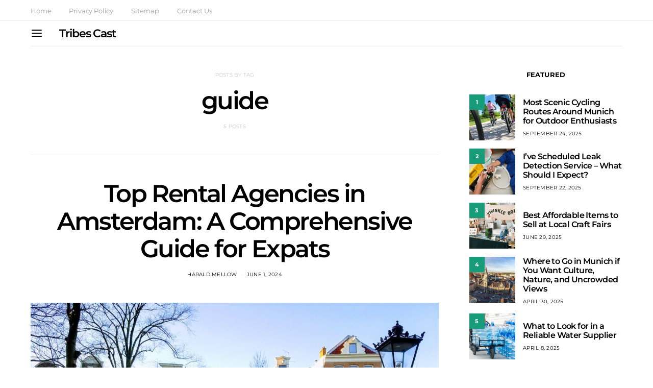

--- FILE ---
content_type: text/css; charset=utf-8
request_url: https://tribescast.com/wp-content/cache/min/1/wp-content/themes/authentic/css/blocks/carousel.css?ver=1713791489
body_size: -109
content:
.cs-block-carousel{text-align:center}.cs-block-carousel article:not(:first-child){margin-top:0}.cs-block-carousel article>*:last-child{margin-bottom:0}.cs-block-carousel .post-thumbnail{margin-bottom:2rem}.cs-block-carousel .slider-loop .owl-carousel{display:block}.cs-block-carousel .slider-loop .owl-dots{margin-top:1rem}.cs-block-carousel .slider-loop .owl-carousel:not(.owl-loaded){display:flex}.cs-block-carousel .slider-loop .owl-carousel:not(.owl-loaded) article{flex:1}@media (max-width:759px){.cs-block-carousel .slider-loop .owl-carousel:not(.owl-loaded) article:nth-child(n+2){display:none}}@media (min-width:760px) and (max-width:1019px){.cs-block-carousel .slider-loop .owl-carousel:not(.owl-loaded) article{margin-left:40px}.cs-block-carousel .slider-loop .owl-carousel:not(.owl-loaded) article:first-child{margin-left:0}.cs-block-carousel .slider-loop .owl-carousel:not(.owl-loaded) article:nth-child(n+3){display:none}}@media (min-width:1020px) and (max-width:1119px){.cs-block-carousel .slider-loop .owl-carousel:not(.owl-loaded) article{margin-left:30px}.cs-block-carousel .slider-loop .owl-carousel:not(.owl-loaded) article:first-child{margin-left:0}.cs-block-carousel .slider-loop .owl-carousel:not(.owl-loaded) article:nth-child(n+4){display:none}}@media (min-width:1120px) and (max-width:1239px){.cs-block-carousel .slider-loop .owl-carousel:not(.owl-loaded) article{margin-left:40px}.cs-block-carousel .slider-loop .owl-carousel:not(.owl-loaded) article:first-child{margin-left:0}.cs-block-carousel .slider-loop .owl-carousel:not(.owl-loaded) article:nth-child(n+4){display:none}}@media (min-width:1240px) and (max-width:1639px){.cs-block-carousel .slider-loop .owl-carousel:not(.owl-loaded) article{margin-left:30px}.cs-block-carousel .slider-loop .owl-carousel:not(.owl-loaded) article:first-child{margin-left:0}}@media (min-width:1240px){.cs-block-carousel .slider-loop[data-columns="2"] .owl-carousel:not(.owl-loaded) article:nth-child(n+3){display:none}.cs-block-carousel .slider-loop[data-columns="3"] .owl-carousel:not(.owl-loaded) article:nth-child(n+4){display:none}.cs-block-carousel .slider-loop[data-columns="4"] .owl-carousel:not(.owl-loaded) article:nth-child(n+5){display:none}.cs-block-carousel .slider-loop[data-columns="5"] .owl-carousel:not(.owl-loaded) article:nth-child(n+6){display:none}.cs-block-carousel .slider-loop[data-columns="6"] .owl-carousel:not(.owl-loaded) article:nth-child(n+7){display:none}}@media (min-width:1640px){.cs-block-carousel .slider-loop .owl-carousel:not(.owl-loaded) article{margin-left:40px}.cs-block-carousel .slider-loop .owl-carousel:not(.owl-loaded) article:first-child{margin-left:0}}.single .cs-block-carousel{margin-top:3rem;padding-top:3rem;border-top:1px #e9ecef solid}.single .post-subscribe+.cs-block-carousel{padding-top:0;border-top:none}